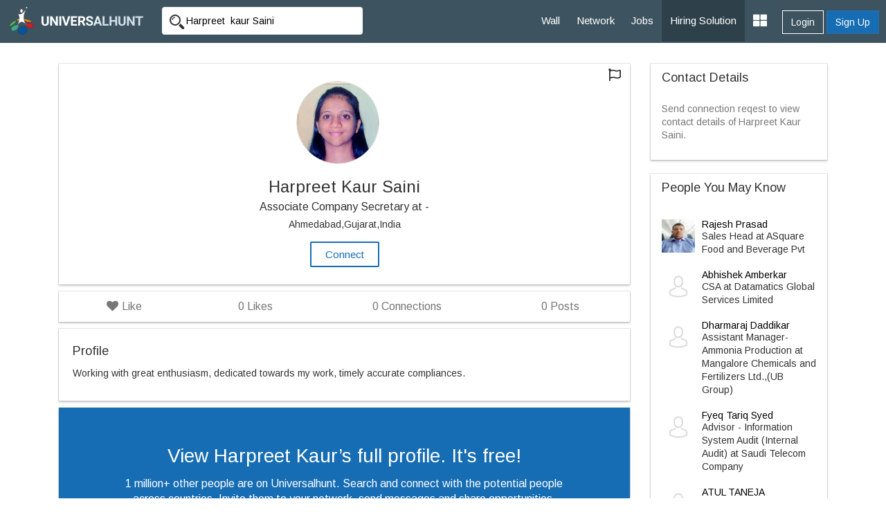

--- FILE ---
content_type: text/html; charset=UTF-8
request_url: https://www.universalhunt.com/profiles/harpreet-kaur-saini
body_size: 6705
content:
<!DOCTYPE html>
<html xmlns="http://www.w3.org/1999/xhtml">
<head>
<base href="https://www.universalhunt.com/" />
<meta http-equiv="Content-Type" content="text/html; charset=utf-8" />
<title>Harpreet  Kaur Saini - Ahmedabad,Gujarat,India | Universalhunt.com</title>
<link rel="canonical" href="www.universalhunt.com/profiles/harpreet-kaur-saini"/>
<meta http-equiv="content-type" content="text/html; charset=UTF-8">
<meta name="description" content="See Harpreet  Kaur Saini's Experience, Projects, Education, and a Lot More on Universalhunt.com. Connect with Harpreet  Kaur Saini. Join Now. It's Free!"/>
<meta name="keywords" content="Fluency in English"/>
<meta name="og:title" content="Harpreet  Kaur Saini | Universal Hunt"/>
<meta name="og:description" content="See Harpreet  Kaur Saini's Experience, Projects, Education, and a Lot More on Universalhunt.com. Connect with Harpreet  Kaur Saini. Join Now. It's Free!"/>
<meta property="og:image" content="https://www.universalhunt.com/unihunt_databank/avtars/A/avtar_5916691469968876.jpg"/>
<meta name="viewport" content="width=device-width, initial-scale=1.0">
<link href="https://www.universalhunt.com/images/apple-touch-icon-48-precomposed.png" rel="apple-touch-icon-precomposed">
<link href="https://www.universalhunt.com/images/apple-touch-icon-32-precomposed.png" rel="apple-touch-icon-precomposed">
<link rel="icon" href="https://www.universalhunt.com/images/favicon.ico" type="image/x-icon" />
<link rel="stylesheet" href="https://www.universalhunt.com/css/bootstrap.min.css">
<link rel="stylesheet" href="https://www.universalhunt.com/css/frame.css">
<link rel="stylesheet" href="https://www.universalhunt.com/css/toastr.min.css">
<link rel="stylesheet" href="https://stackpath.bootstrapcdn.com/font-awesome/4.7.0/css/font-awesome.min.css">
<script type="text/javascript" src="https://www.universalhunt.com/js/jquery-1.11.1.min.js"></script>
<script type="text/javascript" src="https://www.universalhunt.com/js/jquery-migrate-1.2.1.min.js" defer></script>
<script src="https://www.universalhunt.com/js/bootstrap.min.js"></script>
<script src="https://www.universalhunt.com/js/unihunt.js" defer></script>
<script src="https://www.universalhunt.com/js/toastr.min.js" defer></script>
<script src="https://www.universalhunt.com/js/scrollreveal.min.js"></script>
<link href="https://fonts.googleapis.com/css?family=Roboto:300,400,500" rel="stylesheet"> 
<link href="https://fonts.googleapis.com/css?family=Arimo" rel="stylesheet"> 



<script src="js/jquery.lazyload.js"></script>
<style>
	.section-about {
		position:relative;
	}
	
	.fa-circle-thin { 
		top: 25px; font-size: 18px; left: -8px; background: rgb(238, 238, 238) none repeat scroll 0% 0%;color:#DDDDDD;
	}
	li.associate .dropdown-menu {
		right:25px!important;	
	}
	.snap-card {
		bottom: 36px;
		left: 0;
		right: 0;
	}
	#st-2{bottom: -25px!important;top: auto!important;}
	.ellipsis-ht{float:left;height:65px;overflow:hidden!important;text-overflow:ellipsis!important;white-space:pre-wrap;width:100%!important}
	.schedule{display:none;}
	.date-picker-wrapper.single-date{width:268px!important;}
	.month-wrapper{text-align:center!important}
	.month-wrapper table{width:100%!important}
	
</style>
<link href="https://use.fontawesome.com/releases/v5.0.6/css/all.css" rel="stylesheet">
</head>
<body>

<nav class="top-navbars navbar-inverse ">
  <div class="container-fluids">
    <div class="navbar-header">
      <button type="button" class="navbar-toggle collapsed margin-top-15" data-toggle="collapse" data-target=".navbar-collapse"> <span class="sr-only">Toggle navigation</span> <span class="icon-bar bg-white"></span> <span class="icon-bar bg-white"></span> <span class="icon-bar bg-white"></span> </button>
      <a class="navbar-brand" href="index"><img src="https://www.universalhunt.com/images/logo.png" alt="Universalhunt.com"/></a> </div>
    <div class="col-xs-3 hidden-xs hidden-sm">
            <form name="frmSearch" id="frmTopSearch" data-search-type="TopSearch" action="/view-profile.php">
        <div class="input-groups">
          <input type="hidden" name="RewriteType" value="Global" id="RewriteType">
          <input type="text" class="form-control height-35 border-radius-4-new border-none search-keyword font-size-12" value="Harpreet  kaur Saini" name="Keyword" placeholder="Search Jobs and Employers" autocomplete="off">
        </div>
      </form>
          </div>
   
    <div class="navbar-collapse collapse">
      <ul class="nav navbar-nav navbar-right" style="z-index: 999;">
        <li><a href="home">Wall</a></li>
		<li><a href="professionals">Network</a></li>
        <li><a href="jobs">Jobs</a></li>
       
        <li><a href="online-recruitment-solution" style="background:#2e414b">Hiring Solution</a></li>
	<!--<li><a href="articles">Articles</a></li>
	<li><a href="events.php">Events</a></li>//-->
                <div class="btn-groups btn-access-group text-center margin-bottom-20 hidden-lg hidden-md"> <a href="javascript:;" data-toggle="modal" data-target="#myLogin" id="Login" class="btn btn-outline text-white">Login</a> <a href="registration" class="btn btn-primary">Sign Up</a> </div>
                		
                <div class="pull-right btn-groups btn-access-group hidden-xs hidden-sm margin-horizontal-10"> <a href="javascript:;" data-toggle="modal" data-target="#myLogin" id="Login" class="btn btn-outline text-white font-weight-600">Login</a> <a href="registration" class="btn btn-primary font-weight-600">Sign Up</a> </div>
                <li><a href="javascript:;" class="dropdown-toggle" data-toggle="dropdown"><i class="fa fa-th-large font-size-20"></i></a>
          <ul class="dropdown-menu">
                        <li><a href="create-company">Post Jobs & Find Talent</a></li>
            			            <li><a href="personal-website">Create Personal Website</a></li>
                      </ul>
        </li>
      </ul>
    </div>
    
  </div>
  </div>
</nav>
<div class="container padding-top-30">
	
    <div class="col-md-9" style="min-height:600px">
        <div class="dropdown pull-right">
          <i data-toggle="dropdown" class="btn dropdown-toggle fa fa-flag dropdown-toggle font-size-18" aria-hidden="true" aria-expanded="false"></i>
          <ul class="dropdown-menu" style="display: none;">
            <li><a href="report-profile?memberid=" data-target="#e29d2b0c5e2e011dad" data-toggle="modal" data-block-id="hcHNob">Report This Profile</a></li>
          </ul>
        </div>
    
    	    		    		<div class="jumbotron border-radius-0 bg-white box-shadow text-center padding-25 margin-bottom-10">
                
                <a class="border-radius-0 text-muted external ripple " data-target="#820ad7a916e1efd2665ee3a5b108f8a3" href="view-avtar.php?src=unihunt_databank/avtars/A/avtar_5916691469968876.jpg" data-toggle="modal" data-block-id="QWJvdXQ"><img src="https://www.universalhunt.com/unihunt_databank/avtars/A/avtar_5916691469968876.jpg" class="preview img-circle" id="myImg" width="120" height="120"></a>
                		<div aria-hidden="true" aria-labelledby="myModalLabel" role="dialog" tabindex="-1" id="820ad7a916e1efd2665ee3a5b108f8a3" class="modal profileModal"><div class="modal-dialog" style="width:199px"><div class="modal-content"><div class="modal-body"></div></div></div></div>
                <h1 class="font-size-24 margin-bottom-5 font-weight-600">Harpreet  Kaur Saini</h1>      
                
                                <p class="font-size-16 margin-bottom-5">Associate Company Secretary at -</p>
                <p class="font-size-12">
					Ahmedabad,Gujarat,India                </p>
                            			<a class="btn btn-outline ripple border-width-2" data-path="internal" id="LoginToApply" data-target="#myLogin" data-toggle="modal" href="javascript:;">Connect</a>
            		
              </div>
              <div class="panel margin-bottom-10 box-shadow">
              	<div class="panel-body padding-0">
              		<ul class="nav nav-pills nav-justified font-size-16">
                      <li>
                      	<a href="javascript:;" class="likes border-radius-0 text-muted" data-path="internal" id="LoginToApply" data-target="#myLogin" data-toggle="modal"><i class="fa fa-heart off"></i> Like </a>                      </li>
                      <li class="text-center text-muted">
                      	                        <a href="javascript:;" class="text-muted border-radius-0" style="cursor:default"><font class="likecount font-weight-600">0</font> Likes</a>
                      	                      </li>
                                            <li class="text-center text-muted"><a href="javascript:;" class="text-muted border-radius-0" style="cursor:default"><font class="font-weight-600">0</font> Connections</a></li>
                                            <li class="text-center text-muted">
                                            	 <a href="javascript:;" class="text-muted border-radius-0"><font class="font-weight-600">0</font> Posts</a>
                      </li>
                      
                      
                      
                    </ul>  
                </div>
              </div>
              
    		        	<div class="section-about bg-white  margin-bottom-10 padding-bottom-10 margin-bottom-10 box-shadow border-radius-4 padding-bottom-10 margin-bottom-10 box-shadow border-radius-4" id="pr_About">
                <div class="col-md-12 padding-20 text-justify pr-item-detail">
                	<div class="font-size-18 font-weight-400 margin-bottom-10">Profile</div>
					Working with great enthusiasm, dedicated towards my work, timely accurate compliances.                </div>
                <div class="clearfix"></div>
            </div>
                        <div class="section-about text-center margin-bottom-60 bg-white box-shadow padding-vertical-50" style="background:#166db4">
            <div class="col-md-10 col-md-offset-1">
            	<p class="font-size-28 text-white">View Harpreet  Kaur’s full profile. It's free!</p>
                <p class="font-size-16 text-white font-weight-300">1 million+ other people are on Universalhunt. Search and connect with the potential people across countries. Invite them to your network, send messages and share opportunities.</p>
                <hr style="border-color:rgba(255,255,255,0.1)" />
                <a href="login?ref=profiles/harpreet-kaur-saini" class="btn btn-outline text-white">View Harpreet  Kaur’s full profile</a>
                </div>
                <div class="clearfix"></div>
            </div>
                </div>
    <div class="col-md-3">
		         <div class="panel box-shadow">
        	<div class="panel-heading">
            	<h4 class="panel-title font-weight-400 font-size-18">Contact Details</h4>
            </div>
            <div class="panel-body font-size-12">
            	<p class="font-size-14 text-muted">Send connection reqest to view contact details of Harpreet  Kaur Saini.</p>
            </div>
        </div>
                <div class="panel box-shadow">
        	<div class="panel-heading">
            	<h4 class="panel-title font-weight-600 font-size-18"> People You May Know</h4>
            </div>
            <div class="panel-body font-size-12">
            	<div class="margin-bottom-10" style="padding-top:10px !important;">
									<div class="media"> <div class="media-left"> <a href="profiles/rajesh-prasad-728022"> <img class="media-object lazy" style="width: 48px; height: 48px;" src="https://www.universalhunt.com/unihunt_databank/avtars/A/avtar_7280221568357905.jpg" width="48" height="48" class="img-responsive img-circle img-rounded" alt="Rajesh Prasad"></a> </div> <div class="media-body"> <h4 class="media-heading font-weight-600 font-size-14 margin-0"><a href="profiles/rajesh-prasad-728022" class="text-black">Rajesh Prasad</a></h4><span style="font-weight:100 !important">Sales Head</strong> at ASquare Food and Beverage Pvt</span></div></div></div><div class="margin-bottom-10" style="padding-top:10px !important;">
									<div class="media"> <div class="media-left"> <a href="profiles/abhishek-amberkar"> <img class="media-object lazy" style="width: 48px; height: 48px;" src="https://www.universalhunt.com/images/user_icon.jpg" width="48" height="48" class="img-responsive img-circle img-rounded" alt="Abhishek Amberkar"></a> </div> <div class="media-body"> <h4 class="media-heading font-weight-600 font-size-14 margin-0"><a href="profiles/abhishek-amberkar" class="text-black">Abhishek Amberkar</a></h4><span style="font-weight:100 !important">CSA</strong> at Datamatics Global Services Limited</span></div></div></div><div class="margin-bottom-10" style="padding-top:10px !important;">
									<div class="media"> <div class="media-left"> <a href="profiles/dharmaraj-daddikar"> <img class="media-object lazy" style="width: 48px; height: 48px;" src="https://www.universalhunt.com/images/user_icon.jpg" width="48" height="48" class="img-responsive img-circle img-rounded" alt="Dharmaraj Daddikar"></a> </div> <div class="media-body"> <h4 class="media-heading font-weight-600 font-size-14 margin-0"><a href="profiles/dharmaraj-daddikar" class="text-black">Dharmaraj Daddikar</a></h4><span style="font-weight:100 !important">Assistant Manager- Ammonia Production</strong> at Mangalore Chemicals and Fertilizers Ltd.,(UB Group)</span></div></div></div><div class="margin-bottom-10" style="padding-top:10px !important;">
									<div class="media"> <div class="media-left"> <a href="profiles/fyeq-tariq-syed"> <img class="media-object lazy" style="width: 48px; height: 48px;" src="https://www.universalhunt.com/images/user_icon.jpg" width="48" height="48" class="img-responsive img-circle img-rounded" alt="Fyeq Tariq Syed"></a> </div> <div class="media-body"> <h4 class="media-heading font-weight-600 font-size-14 margin-0"><a href="profiles/fyeq-tariq-syed" class="text-black">Fyeq Tariq Syed</a></h4><span style="font-weight:100 !important">Advisor - Information System Audit (Internal Audit)</strong> at Saudi Telecom Company</span></div></div></div><div class="margin-bottom-10" style="padding-top:10px !important;">
									<div class="media"> <div class="media-left"> <a href="profiles/atul-taneja-302778"> <img class="media-object lazy" style="width: 48px; height: 48px;" src="https://www.universalhunt.com/images/user_icon.jpg" width="48" height="48" class="img-responsive img-circle img-rounded" alt="ATUL TANEJA"></a> </div> <div class="media-body"> <h4 class="media-heading font-weight-600 font-size-14 margin-0"><a href="profiles/atul-taneja-302778" class="text-black">ATUL TANEJA</a></h4><span style="font-weight:100 !important">Assistant QA/QC Manager</strong> at INTEGRA INTERNATIONAL AND CONT COMPANY</span></div></div></div>                <a href="matching-professionals" class="font-size-12">View All</a>
            </div>
        </div>
                    <a href="premium-services"><img src="images/premium-promo.jpg" class="img-responsive img-thumbnail"></a>
            </div>
  	
	<div class="clearfix"></div>

</div>

 <div aria-hidden="true" aria-labelledby="myModalLabel" role="dialog" tabindex="-1" id="5e2e011dad5e77df2" class="modal profileModal" style="display: none;"><div class="modal-dialog"><div class="modal-content"></div></div></div>          
        <div aria-hidden="true" aria-labelledby="myModalLabel" role="dialog" tabindex="-1" id="c322d3de211dad5e77df2" class="modal profileModal" style="display: none;"><div class="modal-dialog"><div class="modal-content"><div class="modal-body"></div></div></div></div>
        <div aria-hidden="true" aria-labelledby="myModalLabel" role="dialog" tabindex="-1" id="e29d2b0c5e2e011dad" class="modal" style="display: none;"><div class="modal-dialog"><div class="modal-content"></div></div></div>
        
<div class="clearfix"></div>
<div class="footer-bottom" style="display:none">
    <div class="container-fluid">
      <div class="row">
        <div class="col-md-6 widget font-size-12 padding-top-5">
			<a href="https://www.universalhunt.com/professionals-by-name" class="text-muted">Member Directory</a>
			<a href="https://www.universalhunt.com/about-universalhunt" class="margin-left-10 text-muted">About Us</a>
			<a href="https://www.universalhunt.com/blog/" class="text-muted margin-left-10">Blog</a>
			<a href="https://www.universalhunt.com/terms" class="text-muted margin-left-10">Terms</a>
			<a href="https://www.universalhunt.com/privacy" class="text-muted margin-left-10">Privacy</a>
			<a href="https://www.universalhunt.com/cookies" class="text-muted margin-left-10">Cookies</a>
			<a href="https://www.universalhunt.com/feedback" class="text-muted margin-left-10">Feedback</a>
			<!--<a href="https://in.jooble.org" class="text-muted margin-left-10" target="_blank">Jooble</a>//-->
			
		</div>
		<div class="col-md-6 font-size-12 text-right">	
			<span class="margin-right-10">&copy; 2026 Universal Hunt all rights reserved.</span>
			<a href="https://www.facebook.com/universalhunt/" target="_blank">
				<img src="https://www.universalhunt.com/images/icons/ico_follow_fb.png" alt="Universal Hunt Facebook">
			</a>
			<a href="https://twitter.com/universalhunt?lang=en" target="_blank">
				<img src="https://www.universalhunt.com/images/icons/ico_follow_twitter.png" alt="Universal Hunt Twitter">
			</a>
		</div>
      </div>
    </div>
	<div class="clearfix"></div>
</div>
  
  <div class="modal" id="myLogin" tabindex="-1" role="dialog">
    <div class="modal-dialog" role="document">
      <div class="modal-content">
        <div class="modal-body sign-in padding-horizontal-0">
          <p class="text-center font-size-24 font-weight-300 margin-bottom-20">Login to your account</p>
			<div class="text-center">
            	<div class="col-lg-4 col-md-offset-4">
					<a href="gpLogin?triggerLogin=true" style="display: inline-block;"><img src="https://www.universalhunt.com/images/ico_g.png" alt="Login With Google" class="img-responsive"></a>
					<!--<a href="inLogin?triggerLogin=true" style="display: inline-block;"><img src="https://www.universalhunt.com/images/ico_in.png" alt="Login With LinkedIn" class="img-responsive"></a>
					<a href="fbLogin?triggerLogin=true" style="display: inline-block;"><img src="https://www.universalhunt.com/images/ico_fb.png" alt="Login With Facebook" class="img-responsive"></a>//-->
				</div>
                <div class="clearfix"></div>
                <h2 class="margin-vertical-20 font-size-18"> - OR - </h2>
            </div>
          <div class="col-md-8 col-md-offset-2 padding-bottom-30">
            <div class="alert alert-info hidden"></div>
            <form method="post" class="login-form clsFrm">
              
              <fieldset>
                <div class="form-bottoms">
                  <div class="form-group">
                    <label class="sr-only">Email</label>
                    <input type="text" name="Email" placeholder="Email" class="form-control" id="Email" required maxlength="100">
                  </div>
                  <div class="form-group margin-bottom-10">
                    <label class="sr-only">Password</label>
                    <input type="password" name="Password" placeholder="Password" class="form-control" required id="Password" maxlength="20">
                  </div>
				  <p class="frgt-password font-size-12 text-right margin-bottom-10"><a href="forgot-password">Forgot Password?</a></p>
                  <button type="submit" class="btn btn-primary width-full btnin ripple" id="btnSignIn">Login</button>
                  <input type="hidden" name="fType" value="bacb11221544d436c25f69bcac3a9f0d">
				  <div class="clearfix"></div>
				  <!--<p class="text-center font-size-14 font-weight-100 margin-vertical-20">Or Login With <a href="linkedin-process.php" class="margin-right-5"><img src="images/icons/cr_linkedin.png"></a><a href="" class="margin-right-5"><img src="images/icons/cr_google.png"></a></p>-->
                  				  <a href="registration" class="btn btn-outline width-full btn-sup margin-top-20 ripple">Don't have an account? Create Now</a>
				                </fieldset>
            </form>
          </div>
          <div class="clearfix"></div>
        </div>
      </div>
    </div>
  </div>
 <script type="text/javascript" src="https://www.universalhunt.com/js/jquery.dropdown.js" defer="defer"></script>
<script type='text/javascript' src='https://www.universalhunt.com/js/jquery.autocomplete.js' defer="defer"></script>
<script type="text/javascript" src="https://www.universalhunt.com/js/profile-activities.js" defer></script>
<script src="https://cdnjs.cloudflare.com/ajax/libs/bootstrap-3-typeahead/4.0.1/bootstrap3-typeahead.min.js" defer></script>
<script type="text/javascript" src="https://www.universalhunt.com/js/custom.js" defer></script>
<script type="text/javascript" src="https://www.universalhunt.com/js/footer.js" defer></script>
<script language="JavaScript">
	</script>
<script src='//cdnjs.cloudflare.com/ajax/libs/handlebars.js/3.0.0/handlebars.min.js'></script>
<script src='//cdnjs.cloudflare.com/ajax/libs/list.js/1.1.1/list.min.js'></script>
<script type="text/javascript">
	channel.bind('my-event', function(data) {
		if($("#message-response-template").length > 0) {
		var templateResponse = Handlebars.compile( $("#message-response-template").html());
		var contextResponse = { 
		  response: data.message,
		  time: ''
		};
		
		var isVisible = $('.ch-'+data.fromid+' .'+data.sendto).length;
			if(isVisible > 0) {
				$('.ch-'+data.fromid+' .'+data.sendto).append(templateResponse(contextResponse));
				$('.chat-history').animate({scrollTop: $('.chat-history').prop("scrollHeight")}, 500);
			}
			else {
				if($('.chat-with-'+data.fromid).length > 0) {
					$('.chat-with-'+data.fromid + ' .fa-circle').show();	
					$('.chat-with-'+data.fromid).prependTo("ul.list");
				}
			}
		}else {
			toastr.success('<a href="messages.php?UID='+data.encodeid+'" style="color:#FFFFFF;text-decoration:none">Message From '+data.from+'</a>', '');
		}
	});
</script>
<script>
  (function(i,s,o,g,r,a,m){i['GoogleAnalyticsObject']=r;i[r]=i[r]||function(){
  (i[r].q=i[r].q||[]).push(arguments)},i[r].l=1*new Date();a=s.createElement(o),
  m=s.getElementsByTagName(o)[0];a.async=1;a.src=g;m.parentNode.insertBefore(a,m)
  })(window,document,'script','https://www.google-analytics.com/analytics.js','ga');

  ga('create', 'UA-47490169-1', 'auto');
  ga('send', 'pageview');

</script></body>
<script type="text/javascript" src="js/job-activities.js"></script>
<link rel="stylesheet" href="css/daterangepicker.css" />
<script src="js/moment.min.js"></script>
<script>
	
    jQuery.ProfileLike = function ProfileLike(ViewID) {
        var ViewID = ViewID;
        $.ajax({
            type: 'POST',
            url: 'process/profile-process.php',
            data: "data_view_id=" + ViewID + "&activityType=profile_like",
            dataType: 'json',
            encode: true
        }).done(function(result) {
            if (result.status == 1) {
                if (result.likestatus == 'Like') {
                    $('a.likes').html('<i class="fa fa-heart off"></i> ' + result.likestatus);
                } else {
                    $('a.likes').html('<i class="fa fa-heart on text-danger"></i> ' + result.likestatus);
                }
                $('.likecount').html(result.likecount);
            }
        });
    }
	$(document).ready(function() {	
		window.sr = ScrollReveal();
		sr.reveal('.section-about');
				$("a[data-scroll]").click(function(){var t=$(this).attr("data-scroll");$("html, body").animate({scrollTop:$("#"+t).offset().top},1e3)});
		$( ".widget h2" ).click(
			function() {
				$(this).parent().toggleClass('active');
			}
		);		
		$("img.lazy").lazyload();
		$('.search-panel .dropdown-menu').find('a').click(function(e) {
			e.preventDefault();
			var param = $(this).attr("href").replace("#","");
			var concept = $(this).text();
			$('.search-panel span#search_concept').text(concept);
			$('.input-group #search_param').val(param);
		});
		$('#view_mobile a').click(function(){
			$.ajax({
				type        : 'POST',
				url         : '/view-profile.php',
				data        : "MemberId=591669&activityType=ViewContact",
				dataType    : 'html'
			}).done(function(result) {
				$('#view_mobile').html('').html(result);
			});
		});
		$('#btnScheduleInterview').click(function(){
			var InterviewDateTime = ($('#InterviewTime').val()).split(' ');
			var InterviewDate = InterviewDateTime[0];
			var InterviewTime = InterviewDateTime[1];
			var NotifyCandidate = $('input[name="NotifyCandidate"]:checked').length;
			
			$.ajax({
				type        : 'POST',
				url         : 'process/recruitment-job-process.php',
				data        : "MemberId=591669&InterviewDate="+InterviewDate+"&NotifyCandidate="+NotifyCandidate+"&InterviewTime="+InterviewTime+"&JobId=&activityType=ScheduleInterview",
				dataType    : 'json',
				encode      : true
			}).done(function(result) {
				if(result.status == 1) {
					toastr.success(result.msg,"Success:");					
				}else {
					toastr.error(result.msg,"Error:");				
				}
			});
		});
	});
</script>
</html>